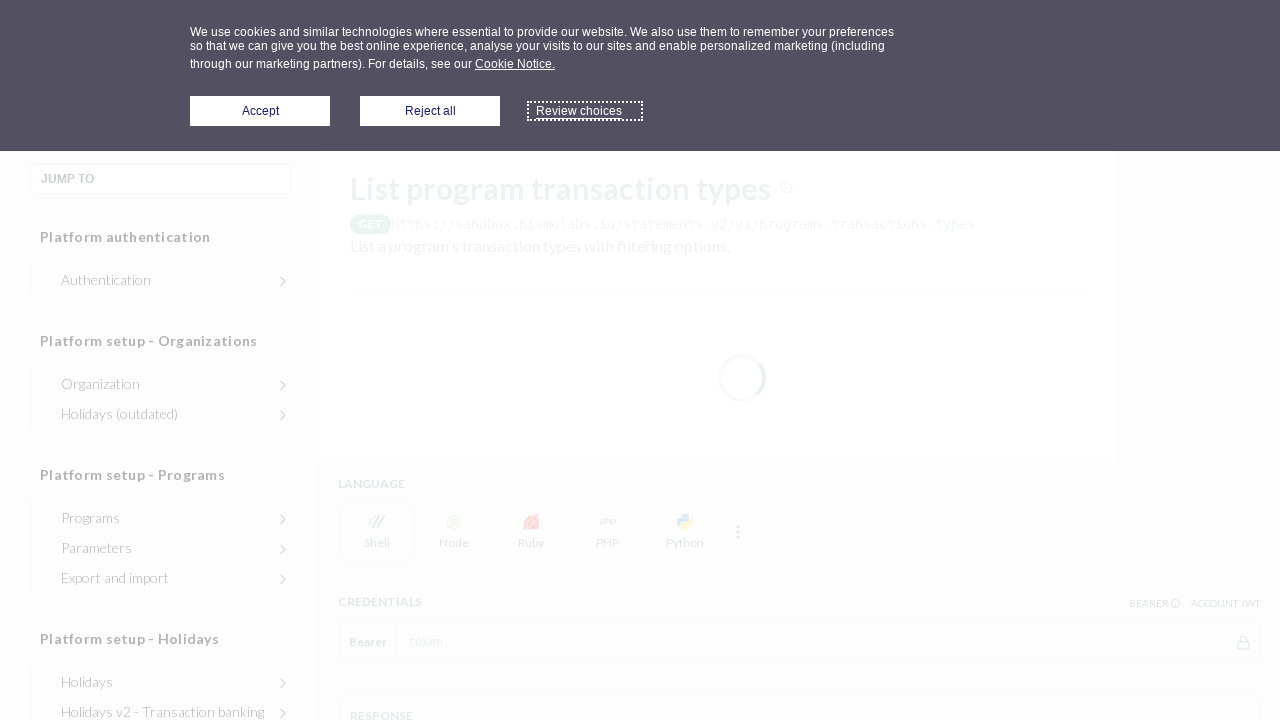

--- FILE ---
content_type: image/svg+xml
request_url: https://files.readme.io/e2ceb62-logo.svg
body_size: 2591
content:
<svg width="120" height="39" fill="none" xmlns="http://www.w3.org/2000/svg"><path d="M48.596 0a1.4 1.4 0 00-1.4 1.4v.233a1.4 1.4 0 102.8 0V1.4a1.4 1.4 0 00-1.4-1.4z" fill="#FFA945"/><path fill-rule="evenodd" clip-rule="evenodd" d="M42.995 13.97a8.366 8.366 0 00-8.368-8.37c-4.688 0-8.433 3.745-8.433 8.37v12.632a1.4 1.4 0 102.8 0v-6.335a8.412 8.412 0 005.633 2.134c4.624 0 8.368-3.743 8.368-8.432zm-2.8.015c0 3.149-2.468 5.616-5.584 5.616-3.15 0-5.616-2.467-5.616-5.616 0-3.117 2.466-5.584 5.616-5.584a5.543 5.543 0 015.584 5.584zM120 13.97a8.366 8.366 0 00-8.368-8.37c-4.688 0-8.433 3.745-8.433 8.37a8.393 8.393 0 008.433 8.431c4.623 0 8.368-3.743 8.368-8.432zm-2.8.015c0 3.149-2.468 5.616-5.585 5.616-3.149 0-5.616-2.467-5.616-5.616 0-3.117 2.467-5.584 5.616-5.584a5.544 5.544 0 015.585 5.584z" fill="#FFA945"/><path d="M98.999 14c0-4.64-3.745-8.4-8.368-8.4a8.413 8.413 0 00-7.032 3.748A8.35 8.35 0 0076.63 5.6c-4.688 0-8.432 3.76-8.432 8.4v7.001a1.4 1.4 0 002.8 0v-7c.008-3.121 2.472-5.59 5.616-5.59 3.112 0 5.576 2.469 5.585 5.59v7a1.4 1.4 0 002.8 0v-7c.008-3.121 2.472-5.59 5.616-5.59 3.111 0 5.576 2.469 5.584 5.59v7a1.4 1.4 0 102.8 0v-7zM54.196 10.49c0-2.725 2.173-4.89 4.91-4.89 1.018 0 1.956.358 2.708.782.76.429 1.417.975 1.903 1.475a1.4 1.4 0 11-2.008 1.951c-.33-.34-.78-.71-1.272-.987-.5-.282-.957-.42-1.33-.42-1.201 0-2.11.92-2.11 2.09 0 .415.171.736.644 1.105.444.348.987.612 1.642.932l.003.002.155.075.053.026c.112.024.224.062.332.116l.341.166c.656.318 1.524.738 2.226 1.286.9.704 1.72 1.76 1.72 3.312 0 2.726-2.173 4.89-4.91 4.89-1.018 0-1.956-.357-2.707-.781a8.639 8.639 0 01-1.904-1.475 1.4 1.4 0 012.008-1.952c.33.34.78.71 1.272.988.5.282.957.42 1.331.42 1.2 0 2.11-.92 2.11-2.09 0-.416-.172-.736-.645-1.105-.444-.348-.987-.613-1.642-.932l-.21-.103a1.405 1.405 0 01-.333-.116 34.507 34.507 0 00-.34-.166c-.656-.318-1.525-.738-2.227-1.287-.9-.704-1.72-1.759-1.72-3.311zM47.196 7a1.4 1.4 0 112.8 0v14.001a1.4 1.4 0 01-2.8 0v-14zM12.844 7.948c1.858 1.925 3.725 3.86 5.723 1.948.567-.543.75-1.53.594-2.211-1.037-4.542-7.128-4.727-9.81-2.41l.003.018c1.18.26 2.333 1.455 3.49 2.655zM17.143 20.08c-2.436-1.308-1.173-3.682.085-6.044.783-1.471 1.563-2.938 1.446-4.14l.016-.008c3.032 1.834 4.739 7.685.74 10.075-.6.358-1.596.489-2.287.117zM7.017 21.874c.492-2.722 3.14-2.254 5.775-1.788 1.64.29 3.277.58 4.384.097l.013.012c-.808 3.45-5.845 6.882-9.353 3.817-.526-.46-.959-1.366-.819-2.138zM9.32 5.395c1.202 2.49-1.215 3.668-3.62 4.84-1.499.73-2.992 1.458-3.604 2.499l-.018-.002c-1.375-3.267.683-9.003 5.323-8.586.696.062 1.579.542 1.92 1.249zM5.667 17.737c-.371-2.65-.744-5.313-3.485-4.94-.777.106-1.506.797-1.78 1.44-1.83 4.284 2.989 8.014 6.52 7.716l.008-.017c-.801-.903-1.032-2.549-1.263-4.199z" fill="#FFA945"/><rect x="32" y="26" width="88" height="13" rx="6.5" fill="#EBEAF0"/><path d="M46.156 32.42c0 .537-.085 1.025-.255 1.465-.17.44-.41.817-.72 1.13a3.24 3.24 0 01-1.115.73c-.434.17-.914.255-1.44.255h-2.68v-7.165h2.68c.526 0 1.006.087 1.44.26.433.17.805.413 1.115.73.31.313.55.69.72 1.13.17.44.255.928.255 1.465zm-.995 0c0-.44-.06-.833-.18-1.18s-.29-.64-.51-.88a2.176 2.176 0 00-.8-.55 2.764 2.764 0 00-1.045-.19H40.92v5.595h1.705c.383 0 .731-.063 1.045-.19.313-.127.58-.308.8-.545.22-.24.39-.533.51-.88s.18-.74.18-1.18zm8.13-3.585v.79h-3.44v2.38h2.784v.76H49.85v2.445h3.44V36h-4.415v-7.165h4.415zm1.965 0h.775c.086 0 .156.022.21.065a.398.398 0 01.12.165l2.025 5.055c.046.113.088.237.125.37.04.133.078.272.115.415.03-.143.061-.282.095-.415.036-.133.078-.257.125-.37l2.015-5.055a.4.4 0 01.12-.155.306.306 0 01.21-.075h.78L59.05 36h-.875l-2.92-7.165zm13.442 0v.79h-3.44v2.38h2.785v.76h-2.786v2.445h3.44V36h-4.415v-7.165h4.416zm3.765 6.35h3.1V36h-4.07v-7.165h.97v6.35zm11.821-2.765c0 .537-.085 1.03-.255 1.48a3.243 3.243 0 01-1.84 1.91 3.78 3.78 0 01-1.44.265 3.78 3.78 0 01-1.44-.265 3.252 3.252 0 01-1.835-1.91 4.156 4.156 0 01-.255-1.48c0-.537.085-1.028.255-1.475.17-.45.41-.837.72-1.16.31-.327.682-.58 1.115-.76.434-.18.914-.27 1.44-.27.527 0 1.007.09 1.44.27.437.18.81.433 1.12.76.31.323.55.71.72 1.16.17.447.255.938.255 1.475zm-.995 0c0-.44-.06-.835-.18-1.185a2.48 2.48 0 00-.51-.885 2.2 2.2 0 00-.8-.56 2.716 2.716 0 00-1.05-.195c-.383 0-.731.065-1.045.195-.313.13-.581.317-.805.56-.22.24-.39.535-.51.885s-.18.745-.18 1.185c0 .44.06.835.18 1.185.12.347.29.642.51.885.224.24.492.425.805.555.314.127.662.19 1.045.19.387 0 .737-.063 1.05-.19.314-.13.58-.315.8-.555.22-.243.39-.538.51-.885.12-.35.18-.745.18-1.185zm4.784.9V36h-.965v-7.165h2.115c.453 0 .847.053 1.18.16.337.103.615.252.835.445.22.193.383.427.49.7.11.273.165.578.165.915 0 .333-.058.638-.175.915a1.955 1.955 0 01-.515.715c-.223.2-.502.357-.835.47a3.65 3.65 0 01-1.145.165h-1.15zm0-.77h1.15c.277 0 .52-.037.73-.11a1.52 1.52 0 00.535-.305 1.3 1.3 0 00.325-.475c.073-.183.11-.385.11-.605 0-.457-.142-.813-.425-1.07-.28-.257-.705-.385-1.275-.385h-1.15v2.95zm10.863-3.715v.79h-3.44v2.38h2.785v.76h-2.785v2.445h3.44V36h-4.415v-7.165h4.415zm3.861 4.175V36h-.965v-7.165h2.025c.453 0 .845.047 1.175.14.33.09.601.222.815.395.216.173.376.383.48.63.103.243.155.517.155.82 0 .253-.04.49-.12.71-.08.22-.197.418-.35.595-.15.173-.335.322-.555.445a2.722 2.722 0 01-.74.28c.12.07.226.172.32.305l2.09 2.845h-.86c-.177 0-.307-.068-.39-.205l-1.86-2.56a.525.525 0 00-.185-.17.642.642 0 00-.3-.055h-.735zm0-.705h1.015c.283 0 .531-.033.745-.1.216-.07.396-.167.54-.29.146-.127.256-.277.33-.45.073-.173.11-.365.11-.575 0-.427-.142-.748-.425-.965-.28-.217-.699-.325-1.255-.325h-1.06v2.705zm10.44-2.35a.415.415 0 01-.095.115.22.22 0 01-.13.035c-.056 0-.123-.028-.2-.085a2.453 2.453 0 00-.285-.185 2.08 2.08 0 00-.415-.19 1.762 1.762 0 00-.585-.085c-.216 0-.408.03-.575.09a1.232 1.232 0 00-.42.235.987.987 0 00-.25.355 1.112 1.112 0 00-.085.435c0 .2.049.367.145.5.1.13.23.242.39.335.164.093.347.175.55.245.207.067.417.137.63.21.217.073.427.157.63.25.207.09.39.205.55.345.164.14.294.312.39.515.1.203.15.453.15.75 0 .313-.053.608-.16.885a2.01 2.01 0 01-.47.715 2.154 2.154 0 01-.755.48 2.754 2.754 0 01-1.015.175c-.463 0-.886-.083-1.27-.25a3.01 3.01 0 01-.975-.685l.28-.46a.362.362 0 01.095-.09.231.231 0 01.13-.04c.07 0 .15.038.24.115.09.073.202.155.335.245.137.09.3.173.49.25a2 2 0 00.705.11c.23 0 .435-.032.615-.095s.332-.152.455-.265c.127-.117.224-.255.29-.415.067-.16.1-.338.1-.535a.875.875 0 00-.15-.53 1.177 1.177 0 00-.385-.35 2.594 2.594 0 00-.55-.235 34.372 34.372 0 00-.63-.2 7.279 7.279 0 01-.63-.24 2.067 2.067 0 01-.545-.35 1.644 1.644 0 01-.39-.535 1.972 1.972 0 01-.145-.8c0-.253.049-.498.145-.735.1-.237.244-.447.43-.63.187-.183.417-.33.69-.44a2.56 2.56 0 01.95-.165c.4 0 .765.063 1.095.19.33.127.619.31.865.55l-.235.46z" fill="#525061"/></svg>